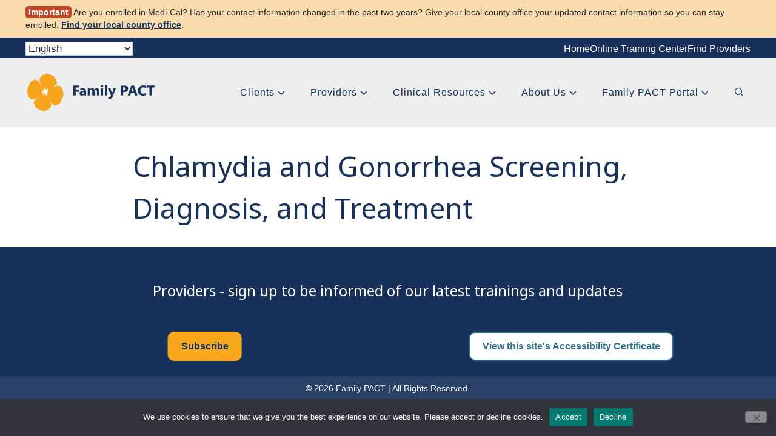

--- FILE ---
content_type: text/html; charset=UTF-8
request_url: https://familypact.org/resources/chlamydia-and-gonorrhea-screening-and-treatment/
body_size: 13276
content:
<!doctype html>
<html lang="en-US">
<head>
<meta charset="UTF-8">
<meta name="viewport" content="width=device-width, initial-scale=1">
<link rel="profile" href="https://gmpg.org/xfn/11">
<!-- Google Tag Manager -->
<script>(function(w,d,s,l,i){w[l]=w[l]||[];w[l].push({'gtm.start':
new Date().getTime(),event:'gtm.js'});var f=d.getElementsByTagName(s)[0],
j=d.createElement(s),dl=l!='dataLayer'?'&l='+l:'';j.async=true;j.src=
'https://www.googletagmanager.com/gtm.js?id='+i+dl;f.parentNode.insertBefore(j,f);
})(window,document,'script','dataLayer','GTM-5MGKJJH');</script>
<!-- End Google Tag Manager -->
<meta name='robots' content='index, follow, max-image-preview:large, max-snippet:-1, max-video-preview:-1' />
<!-- This site is optimized with the Yoast SEO plugin v26.6 - https://yoast.com/wordpress/plugins/seo/ -->
<title>Chlamydia and Gonorrhea Screening, Diagnosis, and Treatment | California Family PACT</title>
<link rel="canonical" href="https://familypact.org/resources/chlamydia-and-gonorrhea-screening-and-treatment/" />
<meta property="og:locale" content="en_US" />
<meta property="og:type" content="article" />
<meta property="og:title" content="Chlamydia and Gonorrhea Screening, Diagnosis, and Treatment | California Family PACT" />
<meta property="og:url" content="https://familypact.org/resources/chlamydia-and-gonorrhea-screening-and-treatment/" />
<meta property="og:site_name" content="California Family PACT" />
<meta property="article:modified_time" content="2024-06-13T23:18:15+00:00" />
<meta name="twitter:card" content="summary_large_image" />
<script type="application/ld+json" class="yoast-schema-graph">{"@context":"https://schema.org","@graph":[{"@type":"WebPage","@id":"https://familypact.org/resources/chlamydia-and-gonorrhea-screening-and-treatment/","url":"https://familypact.org/resources/chlamydia-and-gonorrhea-screening-and-treatment/","name":"Chlamydia and Gonorrhea Screening, Diagnosis, and Treatment | California Family PACT","isPartOf":{"@id":"https://familypact.org/#website"},"datePublished":"2022-04-27T03:37:53+00:00","dateModified":"2024-06-13T23:18:15+00:00","breadcrumb":{"@id":"https://familypact.org/resources/chlamydia-and-gonorrhea-screening-and-treatment/#breadcrumb"},"inLanguage":"en-US","potentialAction":[{"@type":"ReadAction","target":["https://familypact.org/resources/chlamydia-and-gonorrhea-screening-and-treatment/"]}]},{"@type":"BreadcrumbList","@id":"https://familypact.org/resources/chlamydia-and-gonorrhea-screening-and-treatment/#breadcrumb","itemListElement":[{"@type":"ListItem","position":1,"name":"Home","item":"https://familypact.org/"},{"@type":"ListItem","position":2,"name":"Chlamydia and Gonorrhea Screening, Diagnosis, and Treatment"}]},{"@type":"WebSite","@id":"https://familypact.org/#website","url":"https://familypact.org/","name":"California Family PACT","description":"Planning Access Care Treatment","publisher":{"@id":"https://familypact.org/#organization"},"potentialAction":[{"@type":"SearchAction","target":{"@type":"EntryPoint","urlTemplate":"https://familypact.org/?s={search_term_string}"},"query-input":{"@type":"PropertyValueSpecification","valueRequired":true,"valueName":"search_term_string"}}],"inLanguage":"en-US"},{"@type":"Organization","@id":"https://familypact.org/#organization","name":"California Family PACT","url":"https://familypact.org/","logo":{"@type":"ImageObject","inLanguage":"en-US","@id":"https://familypact.org/#/schema/logo/image/","url":"https://familypact.org/wp-content/uploads/2019/02/DHCS_FAMILY-PACT-LOGO.jpg","contentUrl":"https://familypact.org/wp-content/uploads/2019/02/DHCS_FAMILY-PACT-LOGO.jpg","width":390,"height":229,"caption":"California Family PACT"},"image":{"@id":"https://familypact.org/#/schema/logo/image/"}}]}</script>
<!-- / Yoast SEO plugin. -->
<link rel='dns-prefetch' href='//familypact.org' />
<link rel="alternate" type="application/rss+xml" title="California Family PACT &raquo; Feed" href="https://familypact.org/feed/" />
<link rel="alternate" type="application/rss+xml" title="California Family PACT &raquo; Comments Feed" href="https://familypact.org/comments/feed/" />
<link rel="alternate" title="oEmbed (JSON)" type="application/json+oembed" href="https://familypact.org/wp-json/oembed/1.0/embed?url=https%3A%2F%2Ffamilypact.org%2Fresources%2Fchlamydia-and-gonorrhea-screening-and-treatment%2F" />
<link rel="alternate" title="oEmbed (XML)" type="text/xml+oembed" href="https://familypact.org/wp-json/oembed/1.0/embed?url=https%3A%2F%2Ffamilypact.org%2Fresources%2Fchlamydia-and-gonorrhea-screening-and-treatment%2F&#038;format=xml" />
<style id='wp-img-auto-sizes-contain-inline-css' type='text/css'>
img:is([sizes=auto i],[sizes^="auto," i]){contain-intrinsic-size:3000px 1500px}
/*# sourceURL=wp-img-auto-sizes-contain-inline-css */
</style>
<style id='wp-emoji-styles-inline-css' type='text/css'>
img.wp-smiley, img.emoji {
display: inline !important;
border: none !important;
box-shadow: none !important;
height: 1em !important;
width: 1em !important;
margin: 0 0.07em !important;
vertical-align: -0.1em !important;
background: none !important;
padding: 0 !important;
}
/*# sourceURL=wp-emoji-styles-inline-css */
</style>
<style id='wp-block-library-inline-css' type='text/css'>
:root{--wp-block-synced-color:#7a00df;--wp-block-synced-color--rgb:122,0,223;--wp-bound-block-color:var(--wp-block-synced-color);--wp-editor-canvas-background:#ddd;--wp-admin-theme-color:#007cba;--wp-admin-theme-color--rgb:0,124,186;--wp-admin-theme-color-darker-10:#006ba1;--wp-admin-theme-color-darker-10--rgb:0,107,160.5;--wp-admin-theme-color-darker-20:#005a87;--wp-admin-theme-color-darker-20--rgb:0,90,135;--wp-admin-border-width-focus:2px}@media (min-resolution:192dpi){:root{--wp-admin-border-width-focus:1.5px}}.wp-element-button{cursor:pointer}:root .has-very-light-gray-background-color{background-color:#eee}:root .has-very-dark-gray-background-color{background-color:#313131}:root .has-very-light-gray-color{color:#eee}:root .has-very-dark-gray-color{color:#313131}:root .has-vivid-green-cyan-to-vivid-cyan-blue-gradient-background{background:linear-gradient(135deg,#00d084,#0693e3)}:root .has-purple-crush-gradient-background{background:linear-gradient(135deg,#34e2e4,#4721fb 50%,#ab1dfe)}:root .has-hazy-dawn-gradient-background{background:linear-gradient(135deg,#faaca8,#dad0ec)}:root .has-subdued-olive-gradient-background{background:linear-gradient(135deg,#fafae1,#67a671)}:root .has-atomic-cream-gradient-background{background:linear-gradient(135deg,#fdd79a,#004a59)}:root .has-nightshade-gradient-background{background:linear-gradient(135deg,#330968,#31cdcf)}:root .has-midnight-gradient-background{background:linear-gradient(135deg,#020381,#2874fc)}:root{--wp--preset--font-size--normal:16px;--wp--preset--font-size--huge:42px}.has-regular-font-size{font-size:1em}.has-larger-font-size{font-size:2.625em}.has-normal-font-size{font-size:var(--wp--preset--font-size--normal)}.has-huge-font-size{font-size:var(--wp--preset--font-size--huge)}.has-text-align-center{text-align:center}.has-text-align-left{text-align:left}.has-text-align-right{text-align:right}.has-fit-text{white-space:nowrap!important}#end-resizable-editor-section{display:none}.aligncenter{clear:both}.items-justified-left{justify-content:flex-start}.items-justified-center{justify-content:center}.items-justified-right{justify-content:flex-end}.items-justified-space-between{justify-content:space-between}.screen-reader-text{border:0;clip-path:inset(50%);height:1px;margin:-1px;overflow:hidden;padding:0;position:absolute;width:1px;word-wrap:normal!important}.screen-reader-text:focus{background-color:#ddd;clip-path:none;color:#444;display:block;font-size:1em;height:auto;left:5px;line-height:normal;padding:15px 23px 14px;text-decoration:none;top:5px;width:auto;z-index:100000}html :where(.has-border-color){border-style:solid}html :where([style*=border-top-color]){border-top-style:solid}html :where([style*=border-right-color]){border-right-style:solid}html :where([style*=border-bottom-color]){border-bottom-style:solid}html :where([style*=border-left-color]){border-left-style:solid}html :where([style*=border-width]){border-style:solid}html :where([style*=border-top-width]){border-top-style:solid}html :where([style*=border-right-width]){border-right-style:solid}html :where([style*=border-bottom-width]){border-bottom-style:solid}html :where([style*=border-left-width]){border-left-style:solid}html :where(img[class*=wp-image-]){height:auto;max-width:100%}:where(figure){margin:0 0 1em}html :where(.is-position-sticky){--wp-admin--admin-bar--position-offset:var(--wp-admin--admin-bar--height,0px)}@media screen and (max-width:600px){html :where(.is-position-sticky){--wp-admin--admin-bar--position-offset:0px}}
/*# sourceURL=wp-block-library-inline-css */
</style><style id='global-styles-inline-css' type='text/css'>
:root{--wp--preset--aspect-ratio--square: 1;--wp--preset--aspect-ratio--4-3: 4/3;--wp--preset--aspect-ratio--3-4: 3/4;--wp--preset--aspect-ratio--3-2: 3/2;--wp--preset--aspect-ratio--2-3: 2/3;--wp--preset--aspect-ratio--16-9: 16/9;--wp--preset--aspect-ratio--9-16: 9/16;--wp--preset--color--black: #000000;--wp--preset--color--cyan-bluish-gray: #abb8c3;--wp--preset--color--white: #ffffff;--wp--preset--color--pale-pink: #f78da7;--wp--preset--color--vivid-red: #cf2e2e;--wp--preset--color--luminous-vivid-orange: #ff6900;--wp--preset--color--luminous-vivid-amber: #fcb900;--wp--preset--color--light-green-cyan: #7bdcb5;--wp--preset--color--vivid-green-cyan: #00d084;--wp--preset--color--pale-cyan-blue: #8ed1fc;--wp--preset--color--vivid-cyan-blue: #0693e3;--wp--preset--color--vivid-purple: #9b51e0;--wp--preset--color--purple: #17315a;--wp--preset--color--magenta: #2d6e8d;--wp--preset--color--orange: #e47225;--wp--preset--color--yellow: #f9a71c;--wp--preset--color--grey-light: #ECEEF0;--wp--preset--color--transparent: transparent;--wp--preset--gradient--vivid-cyan-blue-to-vivid-purple: linear-gradient(135deg,rgb(6,147,227) 0%,rgb(155,81,224) 100%);--wp--preset--gradient--light-green-cyan-to-vivid-green-cyan: linear-gradient(135deg,rgb(122,220,180) 0%,rgb(0,208,130) 100%);--wp--preset--gradient--luminous-vivid-amber-to-luminous-vivid-orange: linear-gradient(135deg,rgb(252,185,0) 0%,rgb(255,105,0) 100%);--wp--preset--gradient--luminous-vivid-orange-to-vivid-red: linear-gradient(135deg,rgb(255,105,0) 0%,rgb(207,46,46) 100%);--wp--preset--gradient--very-light-gray-to-cyan-bluish-gray: linear-gradient(135deg,rgb(238,238,238) 0%,rgb(169,184,195) 100%);--wp--preset--gradient--cool-to-warm-spectrum: linear-gradient(135deg,rgb(74,234,220) 0%,rgb(151,120,209) 20%,rgb(207,42,186) 40%,rgb(238,44,130) 60%,rgb(251,105,98) 80%,rgb(254,248,76) 100%);--wp--preset--gradient--blush-light-purple: linear-gradient(135deg,rgb(255,206,236) 0%,rgb(152,150,240) 100%);--wp--preset--gradient--blush-bordeaux: linear-gradient(135deg,rgb(254,205,165) 0%,rgb(254,45,45) 50%,rgb(107,0,62) 100%);--wp--preset--gradient--luminous-dusk: linear-gradient(135deg,rgb(255,203,112) 0%,rgb(199,81,192) 50%,rgb(65,88,208) 100%);--wp--preset--gradient--pale-ocean: linear-gradient(135deg,rgb(255,245,203) 0%,rgb(182,227,212) 50%,rgb(51,167,181) 100%);--wp--preset--gradient--electric-grass: linear-gradient(135deg,rgb(202,248,128) 0%,rgb(113,206,126) 100%);--wp--preset--gradient--midnight: linear-gradient(135deg,rgb(2,3,129) 0%,rgb(40,116,252) 100%);--wp--preset--gradient--d-transparent-primary: linear-gradient(to bottom right,transparent 49.9%,#3a0066 50%);--wp--preset--gradient--d-primary-transparent: linear-gradient(to bottom right, #3a0066 49.9%, transparent 50%);--wp--preset--gradient--d-white-primary: linear-gradient(to bottom right,#fff 49.9%,#3a0066 50%);--wp--preset--gradient--d-primary-white: linear-gradient(to bottom right,#3a0066 49.9%,#fff 50%);--wp--preset--gradient--h-primary-white: linear-gradient(#3a0066 49.9%,#fff 50%);--wp--preset--gradient--h-white-primary: linear-gradient(#fff 49.9%,#3a0066 50%);--wp--preset--gradient--v-primary-white: linear-gradient(to right, #3a0066 49.9%,#fff 50%);--wp--preset--gradient--v-white-primary: linear-gradient(to right, #fff 49.9%,#3a0066 50%);--wp--preset--font-size--small: 16px;--wp--preset--font-size--medium: 18px;--wp--preset--font-size--large: 24px;--wp--preset--font-size--x-large: 42px;--wp--preset--font-size--extra-small: 14px;--wp--preset--font-size--extra-large: 40px;--wp--preset--font-family--system: 'Montserrat',"Helvetica Neue",sans-serif;--wp--preset--font-family--monospace: Monaco, Consolas, 'Andale Mono', 'DejaVu Sans Mono', monospace;--wp--preset--spacing--20: 0.44rem;--wp--preset--spacing--30: 0.67rem;--wp--preset--spacing--40: 1rem;--wp--preset--spacing--50: 1.5rem;--wp--preset--spacing--60: 2.25rem;--wp--preset--spacing--70: 3.38rem;--wp--preset--spacing--80: 5.06rem;--wp--preset--shadow--natural: 6px 6px 9px rgba(0, 0, 0, 0.2);--wp--preset--shadow--deep: 12px 12px 50px rgba(0, 0, 0, 0.4);--wp--preset--shadow--sharp: 6px 6px 0px rgba(0, 0, 0, 0.2);--wp--preset--shadow--outlined: 6px 6px 0px -3px rgb(255, 255, 255), 6px 6px rgb(0, 0, 0);--wp--preset--shadow--crisp: 6px 6px 0px rgb(0, 0, 0);--wp--custom--h-spacing: 2.375rem;--wp--custom--v-spacing: 1.25rem;--wp--custom--text-shadow: 0 2px 8px rgba(0, 0, 0, 0.9);--wp--custom--button-shadow: 0 8px 8px 0 rgba(0, 0, 0, 0.2);--wp--custom--small-button-shadow: 0 1px 1px 0 rgba(0, 0, 0, 0.2);--wp--custom--button-highlight: 0 0 0 #fff;--wp--custom--button-border-color: rgba(0, 0, 0, 0.05);--wp--custom--button-border-radius: 4px;--wp--custom--button-padding: .3rem 1rem;}:root { --wp--style--global--content-size: 700px;--wp--style--global--wide-size: 1100px; }:where(body) { margin: 0; }.wp-site-blocks > .alignleft { float: left; margin-right: 2em; }.wp-site-blocks > .alignright { float: right; margin-left: 2em; }.wp-site-blocks > .aligncenter { justify-content: center; margin-left: auto; margin-right: auto; }:where(.wp-site-blocks) > * { margin-block-start: var(--wp--custom--v-spacing); margin-block-end: 0; }:where(.wp-site-blocks) > :first-child { margin-block-start: 0; }:where(.wp-site-blocks) > :last-child { margin-block-end: 0; }:root { --wp--style--block-gap: var(--wp--custom--v-spacing); }:root :where(.is-layout-flow) > :first-child{margin-block-start: 0;}:root :where(.is-layout-flow) > :last-child{margin-block-end: 0;}:root :where(.is-layout-flow) > *{margin-block-start: var(--wp--custom--v-spacing);margin-block-end: 0;}:root :where(.is-layout-constrained) > :first-child{margin-block-start: 0;}:root :where(.is-layout-constrained) > :last-child{margin-block-end: 0;}:root :where(.is-layout-constrained) > *{margin-block-start: var(--wp--custom--v-spacing);margin-block-end: 0;}:root :where(.is-layout-flex){gap: var(--wp--custom--v-spacing);}:root :where(.is-layout-grid){gap: var(--wp--custom--v-spacing);}.is-layout-flow > .alignleft{float: left;margin-inline-start: 0;margin-inline-end: 2em;}.is-layout-flow > .alignright{float: right;margin-inline-start: 2em;margin-inline-end: 0;}.is-layout-flow > .aligncenter{margin-left: auto !important;margin-right: auto !important;}.is-layout-constrained > .alignleft{float: left;margin-inline-start: 0;margin-inline-end: 2em;}.is-layout-constrained > .alignright{float: right;margin-inline-start: 2em;margin-inline-end: 0;}.is-layout-constrained > .aligncenter{margin-left: auto !important;margin-right: auto !important;}.is-layout-constrained > :where(:not(.alignleft):not(.alignright):not(.alignfull)){max-width: var(--wp--style--global--content-size);margin-left: auto !important;margin-right: auto !important;}.is-layout-constrained > .alignwide{max-width: var(--wp--style--global--wide-size);}body .is-layout-flex{display: flex;}.is-layout-flex{flex-wrap: wrap;align-items: center;}.is-layout-flex > :is(*, div){margin: 0;}body .is-layout-grid{display: grid;}.is-layout-grid > :is(*, div){margin: 0;}body{background-color: var(--wp--preset--color--background);color: var(--wp--preset--color--foreground);font-family: var(--wp--preset--font-family--system);font-size: var(--wp--preset--font-size--medium);line-height: 1.75;padding-top: 0px;padding-right: 0px;padding-bottom: 0px;padding-left: 0px;}a:where(:not(.wp-element-button)){color: var(--wp--preset--color--foreground);text-decoration: underline;}:root :where(.wp-element-button, .wp-block-button__link){background-color: #32373c;border-width: 0;color: #fff;font-family: inherit;font-size: inherit;font-style: inherit;font-weight: inherit;letter-spacing: inherit;line-height: inherit;padding-top: calc(0.667em + 2px);padding-right: calc(1.333em + 2px);padding-bottom: calc(0.667em + 2px);padding-left: calc(1.333em + 2px);text-decoration: none;text-transform: inherit;}.has-black-color{color: var(--wp--preset--color--black) !important;}.has-cyan-bluish-gray-color{color: var(--wp--preset--color--cyan-bluish-gray) !important;}.has-white-color{color: var(--wp--preset--color--white) !important;}.has-pale-pink-color{color: var(--wp--preset--color--pale-pink) !important;}.has-vivid-red-color{color: var(--wp--preset--color--vivid-red) !important;}.has-luminous-vivid-orange-color{color: var(--wp--preset--color--luminous-vivid-orange) !important;}.has-luminous-vivid-amber-color{color: var(--wp--preset--color--luminous-vivid-amber) !important;}.has-light-green-cyan-color{color: var(--wp--preset--color--light-green-cyan) !important;}.has-vivid-green-cyan-color{color: var(--wp--preset--color--vivid-green-cyan) !important;}.has-pale-cyan-blue-color{color: var(--wp--preset--color--pale-cyan-blue) !important;}.has-vivid-cyan-blue-color{color: var(--wp--preset--color--vivid-cyan-blue) !important;}.has-vivid-purple-color{color: var(--wp--preset--color--vivid-purple) !important;}.has-purple-color{color: var(--wp--preset--color--purple) !important;}.has-magenta-color{color: var(--wp--preset--color--magenta) !important;}.has-orange-color{color: var(--wp--preset--color--orange) !important;}.has-yellow-color{color: var(--wp--preset--color--yellow) !important;}.has-grey-light-color{color: var(--wp--preset--color--grey-light) !important;}.has-transparent-color{color: var(--wp--preset--color--transparent) !important;}.has-black-background-color{background-color: var(--wp--preset--color--black) !important;}.has-cyan-bluish-gray-background-color{background-color: var(--wp--preset--color--cyan-bluish-gray) !important;}.has-white-background-color{background-color: var(--wp--preset--color--white) !important;}.has-pale-pink-background-color{background-color: var(--wp--preset--color--pale-pink) !important;}.has-vivid-red-background-color{background-color: var(--wp--preset--color--vivid-red) !important;}.has-luminous-vivid-orange-background-color{background-color: var(--wp--preset--color--luminous-vivid-orange) !important;}.has-luminous-vivid-amber-background-color{background-color: var(--wp--preset--color--luminous-vivid-amber) !important;}.has-light-green-cyan-background-color{background-color: var(--wp--preset--color--light-green-cyan) !important;}.has-vivid-green-cyan-background-color{background-color: var(--wp--preset--color--vivid-green-cyan) !important;}.has-pale-cyan-blue-background-color{background-color: var(--wp--preset--color--pale-cyan-blue) !important;}.has-vivid-cyan-blue-background-color{background-color: var(--wp--preset--color--vivid-cyan-blue) !important;}.has-vivid-purple-background-color{background-color: var(--wp--preset--color--vivid-purple) !important;}.has-purple-background-color{background-color: var(--wp--preset--color--purple) !important;}.has-magenta-background-color{background-color: var(--wp--preset--color--magenta) !important;}.has-orange-background-color{background-color: var(--wp--preset--color--orange) !important;}.has-yellow-background-color{background-color: var(--wp--preset--color--yellow) !important;}.has-grey-light-background-color{background-color: var(--wp--preset--color--grey-light) !important;}.has-transparent-background-color{background-color: var(--wp--preset--color--transparent) !important;}.has-black-border-color{border-color: var(--wp--preset--color--black) !important;}.has-cyan-bluish-gray-border-color{border-color: var(--wp--preset--color--cyan-bluish-gray) !important;}.has-white-border-color{border-color: var(--wp--preset--color--white) !important;}.has-pale-pink-border-color{border-color: var(--wp--preset--color--pale-pink) !important;}.has-vivid-red-border-color{border-color: var(--wp--preset--color--vivid-red) !important;}.has-luminous-vivid-orange-border-color{border-color: var(--wp--preset--color--luminous-vivid-orange) !important;}.has-luminous-vivid-amber-border-color{border-color: var(--wp--preset--color--luminous-vivid-amber) !important;}.has-light-green-cyan-border-color{border-color: var(--wp--preset--color--light-green-cyan) !important;}.has-vivid-green-cyan-border-color{border-color: var(--wp--preset--color--vivid-green-cyan) !important;}.has-pale-cyan-blue-border-color{border-color: var(--wp--preset--color--pale-cyan-blue) !important;}.has-vivid-cyan-blue-border-color{border-color: var(--wp--preset--color--vivid-cyan-blue) !important;}.has-vivid-purple-border-color{border-color: var(--wp--preset--color--vivid-purple) !important;}.has-purple-border-color{border-color: var(--wp--preset--color--purple) !important;}.has-magenta-border-color{border-color: var(--wp--preset--color--magenta) !important;}.has-orange-border-color{border-color: var(--wp--preset--color--orange) !important;}.has-yellow-border-color{border-color: var(--wp--preset--color--yellow) !important;}.has-grey-light-border-color{border-color: var(--wp--preset--color--grey-light) !important;}.has-transparent-border-color{border-color: var(--wp--preset--color--transparent) !important;}.has-vivid-cyan-blue-to-vivid-purple-gradient-background{background: var(--wp--preset--gradient--vivid-cyan-blue-to-vivid-purple) !important;}.has-light-green-cyan-to-vivid-green-cyan-gradient-background{background: var(--wp--preset--gradient--light-green-cyan-to-vivid-green-cyan) !important;}.has-luminous-vivid-amber-to-luminous-vivid-orange-gradient-background{background: var(--wp--preset--gradient--luminous-vivid-amber-to-luminous-vivid-orange) !important;}.has-luminous-vivid-orange-to-vivid-red-gradient-background{background: var(--wp--preset--gradient--luminous-vivid-orange-to-vivid-red) !important;}.has-very-light-gray-to-cyan-bluish-gray-gradient-background{background: var(--wp--preset--gradient--very-light-gray-to-cyan-bluish-gray) !important;}.has-cool-to-warm-spectrum-gradient-background{background: var(--wp--preset--gradient--cool-to-warm-spectrum) !important;}.has-blush-light-purple-gradient-background{background: var(--wp--preset--gradient--blush-light-purple) !important;}.has-blush-bordeaux-gradient-background{background: var(--wp--preset--gradient--blush-bordeaux) !important;}.has-luminous-dusk-gradient-background{background: var(--wp--preset--gradient--luminous-dusk) !important;}.has-pale-ocean-gradient-background{background: var(--wp--preset--gradient--pale-ocean) !important;}.has-electric-grass-gradient-background{background: var(--wp--preset--gradient--electric-grass) !important;}.has-midnight-gradient-background{background: var(--wp--preset--gradient--midnight) !important;}.has-d-transparent-primary-gradient-background{background: var(--wp--preset--gradient--d-transparent-primary) !important;}.has-d-primary-transparent-gradient-background{background: var(--wp--preset--gradient--d-primary-transparent) !important;}.has-d-white-primary-gradient-background{background: var(--wp--preset--gradient--d-white-primary) !important;}.has-d-primary-white-gradient-background{background: var(--wp--preset--gradient--d-primary-white) !important;}.has-h-primary-white-gradient-background{background: var(--wp--preset--gradient--h-primary-white) !important;}.has-h-white-primary-gradient-background{background: var(--wp--preset--gradient--h-white-primary) !important;}.has-v-primary-white-gradient-background{background: var(--wp--preset--gradient--v-primary-white) !important;}.has-v-white-primary-gradient-background{background: var(--wp--preset--gradient--v-white-primary) !important;}.has-small-font-size{font-size: var(--wp--preset--font-size--small) !important;}.has-medium-font-size{font-size: var(--wp--preset--font-size--medium) !important;}.has-large-font-size{font-size: var(--wp--preset--font-size--large) !important;}.has-x-large-font-size{font-size: var(--wp--preset--font-size--x-large) !important;}.has-extra-small-font-size{font-size: var(--wp--preset--font-size--extra-small) !important;}.has-extra-large-font-size{font-size: var(--wp--preset--font-size--extra-large) !important;}.has-system-font-family{font-family: var(--wp--preset--font-family--system) !important;}.has-monospace-font-family{font-family: var(--wp--preset--font-family--monospace) !important;}
/*# sourceURL=global-styles-inline-css */
</style>
<link rel='stylesheet' id='cookie-notice-front-css' href='https://familypact.org/wp-content/plugins/cookie-notice/css/front.min.css?ver=2.5.11' type='text/css' media='all' />
<link rel='stylesheet' id='kanopi-pack-theme-css' href='https://familypact.org/wp-content/themes/custom/fpact/assets/dist/css/theme.ae0da5195788208352de.css?ver=1.0.0' type='text/css' media='all' />
<link rel='stylesheet' id='wp-basebuild-css' href='https://familypact.org/wp-content/themes/custom/fpact/style.css?ver=1.0.0' type='text/css' media='all' />
<script type="text/javascript" id="cookie-notice-front-js-before">
/* <![CDATA[ */
var cnArgs = {"ajaxUrl":"https:\/\/familypact.org\/wp-admin\/admin-ajax.php","nonce":"030d8f1b3e","hideEffect":"fade","position":"bottom","onScroll":false,"onScrollOffset":100,"onClick":false,"cookieName":"cookie_notice_accepted","cookieTime":2592000,"cookieTimeRejected":2592000,"globalCookie":false,"redirection":true,"cache":false,"revokeCookies":false,"revokeCookiesOpt":"automatic"};
//# sourceURL=cookie-notice-front-js-before
/* ]]> */
</script>
<script type="text/javascript" src="https://familypact.org/wp-content/plugins/cookie-notice/js/front.min.js?ver=2.5.11" id="cookie-notice-front-js"></script>
<script type="text/javascript" id="wpgmza_data-js-extra">
/* <![CDATA[ */
var wpgmza_google_api_status = {"message":"Enqueued","code":"ENQUEUED"};
//# sourceURL=wpgmza_data-js-extra
/* ]]> */
</script>
<script type="text/javascript" src="https://familypact.org/wp-content/plugins/wp-google-maps/wpgmza_data.js?ver=6.9" id="wpgmza_data-js"></script>
<script type="text/javascript" src="https://familypact.org/wp-includes/js/jquery/jquery.min.js" id="jquery-core-js"></script>
<script type="text/javascript" src="https://familypact.org/wp-includes/js/jquery/jquery-migrate.min.js" id="jquery-migrate-js"></script>
<link rel="https://api.w.org/" href="https://familypact.org/wp-json/" /><link rel="alternate" title="JSON" type="application/json" href="https://familypact.org/wp-json/wp/v2/resources/14584" /><link rel="EditURI" type="application/rsd+xml" title="RSD" href="https://familypact.org/xmlrpc.php?rsd" />
<link rel='shortlink' href='https://familypact.org/?p=14584' />
<link rel="icon" href="https://familypact.org/wp-content/uploads/2023/08/favicon-150x150.png" sizes="32x32" />
<link rel="icon" href="https://familypact.org/wp-content/uploads/2023/08/favicon.png" sizes="192x192" />
<link rel="apple-touch-icon" href="https://familypact.org/wp-content/uploads/2023/08/favicon.png" />
<meta name="msapplication-TileImage" content="https://familypact.org/wp-content/uploads/2023/08/favicon.png" />
<style type="text/css" id="wp-custom-css">
.rl-post-info a,
.block--accordions.block--dark a{
min-height: 24px;
display: inline-block;
min-width: 24px;
}
.rl-post-info__links div + div {
margin-top: 12px;
}
#cookie-notice .cn-button:not(.cn-button-custom):focus {
outline: 1px dotted #fff;
}		</style>
</head>
<body class="wp-singular resources-template-default single single-resources postid-14584 wp-custom-logo wp-theme-customfpact cookies-not-set">
<!-- Google Tag Manager (noscript) -->
<noscript><iframe src="https://www.googletagmanager.com/ns.html?id=GTM-5MGKJJH"
height="0" width="0" style="display:none;visibility:hidden"></iframe></noscript>
<!-- End Google Tag Manager (noscript) -->
<div id="page" class="site">
<header id="main-header" class="site-header">
<a class="skip-link screen-reader-text" href="#content">Skip to content</a>
<div class="alert-banner">
<div class="container">
<div class="status__content">
<span class="status__title">Important</span>
<p>Are you enrolled in Medi-Cal? Has your contact information changed in the past two years? Give your local county office your updated contact information so you can stay enrolled. <a href="https://www.dhcs.ca.gov/services/medi-cal/Pages/CountyOffices.aspx" target="_blank" rel="noopener">Find your local county office</a>.</p>
</div>
</div>	
</div>
<div class="top-header" aria-label="Utility Bar">
<div class="container">
<div class="gtranslate" aria-label="GTranslate Dropdown">
<div class="gtranslate_wrapper" id="gt-wrapper-20339384"></div>					</div>
<div class="secondary-menu" aria-label="Find Providers">
<nav class="nav nav--provider-search" aria-label="Provider Search">
<div class="menu-provider-search-container"><ul id="menu-provider-search" class="menu"><li id="menu-item-21059" class="menu-item menu-item-type-post_type menu-item-object-page menu-item-home menu-item-21059"><a href="https://familypact.org/">Home</a></li>
<li id="menu-item-21058" class="menu-item menu-item-type-custom menu-item-object-custom menu-item-21058"><a href="https://www.ofpregistration.org/index.html">Online Training Center</a></li>
<li id="menu-item-19635" class="menu-item menu-item-type-post_type menu-item-object-page menu-item-19635"><a href="https://familypact.org/provider-search/">Find Providers</a></li>
</ul></div>							</nav>
</div>
</div>
</div>
<div class="container">
<div class="site-header__main">
<div class="site-header__logo">
<a href="https://familypact.org/" class="custom-logo-link" rel="home"><img width="1" height="1" src="https://familypact.org/wp-content/uploads/2023/08/Family-PACT-01.svg" class="custom-logo" alt="Family Pact" decoding="async" /></a>					</div>
<nav id="site-navigation" class="main-navigation">
<form class="header-search" action="https://familypact.org">
<input type="text" name="s" placeholder="Search..." />
<button type="submit">submit</button>
<a href="#" class="header-search__close js-search-close">
<span class="screen-reader-text">Close Search</span>
<span class="icon-close"></span>
</a>
</form>
<div class="main-navigation__menu">
<button class="menu-toggle" aria-controls="primary-menu" aria-expanded="false" aria-label="Toggle Menu" tabindex="0">Select Page</button>
<div class="menu-top-menu-container"><ul id="primary-menu" class="menu"><li id="menu-item-10598" class="menu-item menu-item-type-custom menu-item-object-custom menu-item-has-children menu-item-10598"><a href="#">Clients</a>
<ul class="sub-menu">
<li id="menu-item-10595" class="menu-item menu-item-type-post_type menu-item-object-page menu-item-10595"><a href="https://familypact.org/birth-control-methods/">Birth Control Methods</a></li>
<li id="menu-item-24070" class="menu-item menu-item-type-custom menu-item-object-custom menu-item-24070"><a href="https://familypact.org/wp-content/uploads/2025/08/Get-to-Know-Family-PACT_ENG_SPA_508.pdf">Get To Know Family PACT</a></li>
<li id="menu-item-10594" class="menu-item menu-item-type-post_type menu-item-object-page menu-item-10594"><a href="https://familypact.org/am-i-eligible/">Am I Eligible?</a></li>
<li id="menu-item-10596" class="menu-item menu-item-type-post_type menu-item-object-page menu-item-10596"><a href="https://familypact.org/how-to-become-a-family-pact-client/">How to Become a Family PACT Client</a></li>
<li id="menu-item-10597" class="menu-item menu-item-type-post_type menu-item-object-page menu-item-10597"><a href="https://familypact.org/services-covered/">Services Covered</a></li>
<li id="menu-item-255" class="menu-item menu-item-type-post_type menu-item-object-page menu-item-255"><a href="https://familypact.org/client-videos/">Client Videos</a></li>
</ul>
</li>
<li id="menu-item-11711" class="menu-item menu-item-type-custom menu-item-object-custom menu-item-has-children menu-item-11711"><a href="#">Providers</a>
<ul class="sub-menu">
<li id="menu-item-10715" class="menu-item menu-item-type-post_type menu-item-object-page menu-item-10715"><a href="https://familypact.org/providers/eligibility/">Eligibility</a></li>
<li id="menu-item-80" class="menu-item menu-item-type-post_type menu-item-object-page menu-item-80"><a href="https://familypact.org/providers/enrollment/">Enrollment</a></li>
<li id="menu-item-224" class="menu-item menu-item-type-post_type menu-item-object-page menu-item-224"><a href="https://familypact.org/providers/upcoming-events/">Upcoming Events</a></li>
<li id="menu-item-25996" class="menu-item menu-item-type-post_type menu-item-object-page menu-item-25996"><a href="https://familypact.org/quick-reference-guides/">Quick Reference Guides</a></li>
<li id="menu-item-78" class="menu-item menu-item-type-post_type menu-item-object-page menu-item-78"><a href="https://familypact.org/providers/faq/">FAQs</a></li>
<li id="menu-item-11734" class="menu-item menu-item-type-post_type menu-item-object-page menu-item-11734"><a href="https://familypact.org/providers/forms/">Forms</a></li>
</ul>
</li>
<li id="menu-item-10635" class="menu-item menu-item-type-custom menu-item-object-custom menu-item-has-children menu-item-10635"><a href="https://familypact.org/clinical-resources/">Clinical Resources</a>
<ul class="sub-menu">
<li id="menu-item-14588" class="menu-item menu-item-type-custom menu-item-object-custom menu-item-14588"><a href="https://familypact.org/clinical-resources/?_resource_types=00-ppbi">PPBI</a></li>
<li id="menu-item-17278" class="menu-item menu-item-type-custom menu-item-object-custom menu-item-17278"><a href="https://familypact.org/clinical-resources/?_resource_types=forms">Forms</a></li>
<li id="menu-item-14635" class="menu-item menu-item-type-custom menu-item-object-custom menu-item-14635"><a href="https://familypact.org/clinical-resources/?_resource_types=program-annual-reports">Program Annual Reports</a></li>
<li id="menu-item-14589" class="menu-item menu-item-type-custom menu-item-object-custom menu-item-14589"><a href="https://familypact.org/clinical-resources/?_resource_types=01-clinical-practice-alerts">Clinical Practice Alerts</a></li>
<li id="menu-item-14590" class="menu-item menu-item-type-custom menu-item-object-custom menu-item-has-children menu-item-14590"><a href="https://familypact.org/clinical-resources/?_resource_types=02-clinical-webinars">Clinical Webinars</a>
<ul class="sub-menu">
<li id="menu-item-24030" class="menu-item menu-item-type-post_type menu-item-object-page menu-item-24030"><a href="https://familypact.org/webinar-archive/">Webinar Archive</a></li>
</ul>
</li>
<li id="menu-item-14591" class="menu-item menu-item-type-custom menu-item-object-custom menu-item-has-children menu-item-14591"><a href="https://familypact.org/clinical-resources/?_resource_types=03-client-education-materials">Client Education Materials</a>
<ul class="sub-menu">
<li id="menu-item-24117" class="menu-item menu-item-type-post_type menu-item-object-page menu-item-24117"><a href="https://familypact.org/order-client-education-materials/">Order Client Education Materials</a></li>
</ul>
</li>
<li id="menu-item-14972" class="menu-item menu-item-type-custom menu-item-object-custom menu-item-14972"><a href="https://familypact.org/clinical-resources/?_resource_types=04-policy-and-updates">Policy and Updates</a></li>
<li id="menu-item-22414" class="menu-item menu-item-type-custom menu-item-object-custom menu-item-22414"><a href="https://familypact.org/clinical-resources/?_resource_types=family-pact-newsletter">Family PACT Quarterly Newsletters</a></li>
<li id="menu-item-19998" class="menu-item menu-item-type-post_type menu-item-object-page menu-item-19998"><a href="https://familypact.org/provider-dashboard/">Selected Family PACT Metrics Dashboard</a></li>
<li id="menu-item-21377" class="menu-item menu-item-type-custom menu-item-object-custom menu-item-21377"><a href="https://familypact.org/clinical-resources/?_resource_types=cdc">Centers for Disease Control and Prevention</a></li>
<li id="menu-item-21378" class="menu-item menu-item-type-custom menu-item-object-custom menu-item-21378"><a href="https://familypact.org/clinical-resources/?_resource_types=cdph">CA Department of Public Health</a></li>
<li id="menu-item-24146" class="menu-item menu-item-type-custom menu-item-object-custom menu-item-24146"><a href="https://familypact.org/clinical-resources/?_resource_types=provider-consult-resources">Provider Consult Resources</a></li>
<li id="menu-item-14592" class="menu-item menu-item-type-custom menu-item-object-custom menu-item-14592"><a href="https://familypact.org/clinical-resources/?_resource_types=05-other-resources">Other Resources</a></li>
</ul>
</li>
<li id="menu-item-17283" class="menu-item menu-item-type-post_type menu-item-object-page menu-item-has-children menu-item-17283"><a href="https://familypact.org/about-us/">About Us</a>
<ul class="sub-menu">
<li id="menu-item-19670" class="menu-item menu-item-type-post_type menu-item-object-page menu-item-19670"><a href="https://familypact.org/about-us/">About Us</a></li>
<li id="menu-item-19671" class="menu-item menu-item-type-custom menu-item-object-custom menu-item-19671"><a href="https://familypact.org/wp-content/uploads/2024/04/Family-PACT-Program-Fact-Sheet.pdf">Family PACT: An Overview</a></li>
<li id="menu-item-21057" class="menu-item menu-item-type-post_type menu-item-object-page menu-item-21057"><a href="https://familypact.org/contact-us/">Contact Us</a></li>
</ul>
</li>
<li id="menu-item-21068" class="menu-item menu-item-type-post_type menu-item-object-page menu-item-has-children menu-item-21068"><a href="https://familypact.org/family-pact-portal-information/">Family PACT Portal</a>
<ul class="sub-menu">
<li id="menu-item-21069" class="menu-item menu-item-type-post_type menu-item-object-page menu-item-21069"><a href="https://familypact.org/site-certifier-resources/">Site Certifier Resources</a></li>
<li id="menu-item-21070" class="menu-item menu-item-type-post_type menu-item-object-page menu-item-21070"><a href="https://familypact.org/provider-staff-resources/">Provider Staff Resources</a></li>
<li id="menu-item-21071" class="menu-item menu-item-type-post_type menu-item-object-page menu-item-21071"><a href="https://familypact.org/client-resources/">Client Resources</a></li>
</ul>
</li>
<li><a href="#" class="menu-item-search js-search"><span class="screen-reader-text">Search</span><span class="icon-search1"></span></a></li></ul></div>							</div>
</nav><!-- #site-navigation -->
</div>
<!-- .site-header__main -->
</div>
</header><!-- #masthead -->
<div id="content" class="site-content container">
<div id="primary" class="content-area">
<main id="main" class="site-main">
<article id="post-14584" class="post-14584 resources type-resources status-publish hentry resource_type-01-clinical-practice-alerts">
<header class="entry-header">
<h1 class="entry-title">Chlamydia and Gonorrhea Screening, Diagnosis, and Treatment</h1>	</header><!-- .entry-header -->
<div class="entry-content">
</div><!-- .entry-content -->
</article><!-- #post-14584 -->
</main><!-- #main -->
</div><!-- #primary -->

</div><!-- #content -->
<footer id="colophon" class="site-footer">
<div class="container">
<div class="footer-widgets">
<section id="block-6" class="widget widget_block"><h2 class="h4--mimic">Providers - sign up to be informed of our latest trainings and updates</h2></section><section id="block-3" class="widget widget_block">
<div id="block-block_bff518613b36e7f248c0ef961e38f0df" class="block block--button align--center ">
<a class="btn btn--highlight" href="https://familypact.org/stay-in-touch/" aria-label="" target="_self" rel="">
Subscribe	</a>
</div>
</section>				<section id="block-4" class="widget widget_block">
<div id="block-block_59389af587eb545f507d309c54575a00" class="block block--button align--center ">
<a class="btn btn--reverse" href="https://www.dhcs.ca.gov/Documents/Web-Accessibility-Cert.pdf" aria-label="" target="_blank" rel="noopener nofollow">
View this site&#039;s Accessibility Certificate	</a>
</div>
</section>
</div>
</div>
<div class="site-info">
<div class="container">
<div class="site-info__row">
<span>&copy; 2026 Family PACT | All Rights Reserved.</span>
</div>
</div><!-- .site-info -->
</div>
</footer><!-- #colophon -->
</div><!-- #page -->
<script type="speculationrules">
{"prefetch":[{"source":"document","where":{"and":[{"href_matches":"/*"},{"not":{"href_matches":["/wp-*.php","/wp-admin/*","/wp-content/uploads/*","/wp-content/*","/wp-content/plugins/*","/wp-content/themes/custom/fpact/*","/*\\?(.+)"]}},{"not":{"selector_matches":"a[rel~=\"nofollow\"]"}},{"not":{"selector_matches":".no-prefetch, .no-prefetch a"}}]},"eagerness":"conservative"}]}
</script>
<script type="text/javascript" src="https://familypact.org/wp-content/themes/custom/fpact/assets/dist/js/vendor.b89dff6e3bdff9e77c89.js?ver=1.0.0" id="kanopi-pack-vendor-js"></script>
<script type="text/javascript" src="https://familypact.org/wp-content/themes/custom/fpact/assets/dist/js/runtime.b4e52204c7737670a228.js?ver=1.0.0" id="kanopi-pack-runtime-js"></script>
<script type="text/javascript" id="kanopi-pack-legacy-js-extra">
/* <![CDATA[ */
var calendar_data = {"ajax_url":"https://familypact.org/wp-admin/admin-ajax.php","events":[{"resourceId":25976,"title":{"html":"\u003Ca href=\"https://familypact.org/resources/equity-centered-sterilization-counseling-evidence-consent-and-practical-pearls/\"\u003EEquity-Centered Sterilization Counseling: Evidence, Consent, and Practical Pearls\u003C/a\u003E"},"start":"2026-02-20 12:00","end":"2026-02-20 13:30","allDay":false},{"resourceId":25931,"title":{"html":"\u003Ca href=\"https://familypact.org/resources/medi-cal-in-person-training-event-10/\"\u003EMedi-Cal In-Person Training Event\u003C/a\u003E"},"start":"2026-02-04 08:00","end":"2026-02-04 17:00","allDay":false},{"resourceId":25919,"title":{"html":"\u003Ca href=\"https://familypact.org/resources/male-partner-treatment-to-prevent-bv-recurrence-evidence-and-implementation/\"\u003EMale Partner Treatment to Prevent BV Recurrence: Evidence and Implementation Webinar\u003C/a\u003E"},"start":"2025-12-18 13:30","end":"2025-12-18 14:50","allDay":false},{"resourceId":25894,"title":{"html":"\u003Ca href=\"https://familypact.org/resources/provider-orientation-11/\"\u003EProvider Orientation\u003C/a\u003E"},"start":"2026-02-12 08:00","end":"2026-02-12 11:30","allDay":false},{"resourceId":25900,"title":{"html":"\u003Ca href=\"https://familypact.org/resources/provider-orientation-10/\"\u003EProvider Orientation\u003C/a\u003E"},"start":"2026-12-10 08:00","end":"2026-12-10 11:30","allDay":false},{"resourceId":25899,"title":{"html":"\u003Ca href=\"https://familypact.org/resources/provider-orientation-9/\"\u003EProvider Orientation\u003C/a\u003E"},"start":"2026-08-13 08:00","end":"2026-08-13 11:30","allDay":false},{"resourceId":25898,"title":{"html":"\u003Ca href=\"https://familypact.org/resources/provider-orientation-8/\"\u003EProvider Orientation\u003C/a\u003E"},"start":"2026-06-11 08:00","end":"2026-06-11 11:30","allDay":false},{"resourceId":25897,"title":{"html":"\u003Ca href=\"https://familypact.org/resources/provider-orientation-2/\"\u003EProvider Orientation\u003C/a\u003E"},"start":"2026-04-16 08:00","end":"2026-04-16 11:30","allDay":false},{"resourceId":24179,"title":{"html":"\u003Ca href=\"https://familypact.org/resources/from-consent-to-confidence-best-practices-for-working-with-youth-during-their-family-planning-visits/\"\u003EFrom Consent to Confidence: Best Practices for Working With Youth During Their Family Planning Visits\u003C/a\u003E"},"start":"2025-10-30 12:00","end":"2025-10-30 13:30","allDay":false},{"resourceId":24164,"title":{"html":"\u003Ca href=\"https://familypact.org/resources/family-pact-live-training-webinar/\"\u003EFamily PACT Live Training Webinar\u003C/a\u003E"},"start":"2025-10-21 10:00","end":"2025-10-21 11:30","allDay":false}]};
//# sourceURL=kanopi-pack-legacy-js-extra
/* ]]> */
</script>
<script type="text/javascript" src="https://familypact.org/wp-content/themes/custom/fpact/assets/dist/js/legacy.3446836938513f11e676.js?ver=1.0.0" id="kanopi-pack-legacy-js"></script>
<script type="text/javascript" id="gt_widget_script_20339384-js-before">
/* <![CDATA[ */
window.gtranslateSettings = /* document.write */ window.gtranslateSettings || {};window.gtranslateSettings['20339384'] = {"default_language":"en","languages":["af","sq","am","ar","hy","az","eu","be","bn","bs","bg","ca","ceb","zh-CN","zh-TW","ny","co","hr","cs","da","nl","en","et","tl","fi","fr","fy","gl","ka","de","el","gu","ht","ha","haw","iw","hi","hmn","hu","is","ig","id","ga","it","ja","jw","kn","kk","km","ko","ku","ky","lo","la","lv","lt","lb","mk","mg","ms","ml","mt","mi","mr","mn","my","ne","no","ps","fa","pl","pt","pa","ro","ru","sm","gd","sr","st","sn","sd","si","sk","sl","so","es","su","sw","sv","tg","ta","te","th","tr","uk","ur","uz","vi","cy","xh","yi","yo","zu"],"url_structure":"sub_directory","wrapper_selector":"#gt-wrapper-20339384","select_language_label":"Select Language","horizontal_position":"inline","flags_location":"\/wp-content\/plugins\/gtranslate\/flags\/"};
//# sourceURL=gt_widget_script_20339384-js-before
/* ]]> */
</script><script src="https://familypact.org/wp-content/plugins/gtranslate/js/dropdown.js?ver=6.9" data-no-optimize="1" data-no-minify="1" data-gt-orig-url="/resources/chlamydia-and-gonorrhea-screening-and-treatment/" data-gt-orig-domain="familypact.org" data-gt-widget-id="20339384" defer></script><script id="wp-emoji-settings" type="application/json">
{"baseUrl":"https://s.w.org/images/core/emoji/17.0.2/72x72/","ext":".png","svgUrl":"https://s.w.org/images/core/emoji/17.0.2/svg/","svgExt":".svg","source":{"concatemoji":"https://familypact.org/wp-includes/js/wp-emoji-release.min.js?ver=6.9"}}
</script>
<script type="module">
/* <![CDATA[ */
/*! This file is auto-generated */
const a=JSON.parse(document.getElementById("wp-emoji-settings").textContent),o=(window._wpemojiSettings=a,"wpEmojiSettingsSupports"),s=["flag","emoji"];function i(e){try{var t={supportTests:e,timestamp:(new Date).valueOf()};sessionStorage.setItem(o,JSON.stringify(t))}catch(e){}}function c(e,t,n){e.clearRect(0,0,e.canvas.width,e.canvas.height),e.fillText(t,0,0);t=new Uint32Array(e.getImageData(0,0,e.canvas.width,e.canvas.height).data);e.clearRect(0,0,e.canvas.width,e.canvas.height),e.fillText(n,0,0);const a=new Uint32Array(e.getImageData(0,0,e.canvas.width,e.canvas.height).data);return t.every((e,t)=>e===a[t])}function p(e,t){e.clearRect(0,0,e.canvas.width,e.canvas.height),e.fillText(t,0,0);var n=e.getImageData(16,16,1,1);for(let e=0;e<n.data.length;e++)if(0!==n.data[e])return!1;return!0}function u(e,t,n,a){switch(t){case"flag":return n(e,"\ud83c\udff3\ufe0f\u200d\u26a7\ufe0f","\ud83c\udff3\ufe0f\u200b\u26a7\ufe0f")?!1:!n(e,"\ud83c\udde8\ud83c\uddf6","\ud83c\udde8\u200b\ud83c\uddf6")&&!n(e,"\ud83c\udff4\udb40\udc67\udb40\udc62\udb40\udc65\udb40\udc6e\udb40\udc67\udb40\udc7f","\ud83c\udff4\u200b\udb40\udc67\u200b\udb40\udc62\u200b\udb40\udc65\u200b\udb40\udc6e\u200b\udb40\udc67\u200b\udb40\udc7f");case"emoji":return!a(e,"\ud83e\u1fac8")}return!1}function f(e,t,n,a){let r;const o=(r="undefined"!=typeof WorkerGlobalScope&&self instanceof WorkerGlobalScope?new OffscreenCanvas(300,150):document.createElement("canvas")).getContext("2d",{willReadFrequently:!0}),s=(o.textBaseline="top",o.font="600 32px Arial",{});return e.forEach(e=>{s[e]=t(o,e,n,a)}),s}function r(e){var t=document.createElement("script");t.src=e,t.defer=!0,document.head.appendChild(t)}a.supports={everything:!0,everythingExceptFlag:!0},new Promise(t=>{let n=function(){try{var e=JSON.parse(sessionStorage.getItem(o));if("object"==typeof e&&"number"==typeof e.timestamp&&(new Date).valueOf()<e.timestamp+604800&&"object"==typeof e.supportTests)return e.supportTests}catch(e){}return null}();if(!n){if("undefined"!=typeof Worker&&"undefined"!=typeof OffscreenCanvas&&"undefined"!=typeof URL&&URL.createObjectURL&&"undefined"!=typeof Blob)try{var e="postMessage("+f.toString()+"("+[JSON.stringify(s),u.toString(),c.toString(),p.toString()].join(",")+"));",a=new Blob([e],{type:"text/javascript"});const r=new Worker(URL.createObjectURL(a),{name:"wpTestEmojiSupports"});return void(r.onmessage=e=>{i(n=e.data),r.terminate(),t(n)})}catch(e){}i(n=f(s,u,c,p))}t(n)}).then(e=>{for(const n in e)a.supports[n]=e[n],a.supports.everything=a.supports.everything&&a.supports[n],"flag"!==n&&(a.supports.everythingExceptFlag=a.supports.everythingExceptFlag&&a.supports[n]);var t;a.supports.everythingExceptFlag=a.supports.everythingExceptFlag&&!a.supports.flag,a.supports.everything||((t=a.source||{}).concatemoji?r(t.concatemoji):t.wpemoji&&t.twemoji&&(r(t.twemoji),r(t.wpemoji)))});
//# sourceURL=https://familypact.org/wp-includes/js/wp-emoji-loader.min.js
/* ]]> */
</script>
<!-- Cookie Notice plugin v2.5.11 by Hu-manity.co https://hu-manity.co/ -->
<div id="cookie-notice" role="dialog" class="cookie-notice-hidden cookie-revoke-hidden cn-position-bottom" aria-label="Cookie Notice" style="background-color: rgba(50,50,58,1);"><div class="cookie-notice-container" style="color: #fff"><span id="cn-notice-text" class="cn-text-container">We use cookies to ensure that we give you the best experience on our website. Please accept or decline cookies.</span><span id="cn-notice-buttons" class="cn-buttons-container"><button id="cn-accept-cookie" data-cookie-set="accept" class="cn-set-cookie cn-button" aria-label="Accept" style="background-color: #047a71">Accept</button><button id="cn-refuse-cookie" data-cookie-set="refuse" class="cn-set-cookie cn-button" aria-label="Decline" style="background-color: #047a71">Decline</button></span><button type="button" id="cn-close-notice" data-cookie-set="accept" class="cn-close-icon" aria-label="Decline"></button></div>
</div>
<!-- / Cookie Notice plugin -->
</body>
</html><!-- WP Fastest Cache file was created in 0.241 seconds, on January 19, 2026 @ 5:48 am --><!-- need to refresh to see cached version -->

--- FILE ---
content_type: text/javascript
request_url: https://familypact.org/wp-content/themes/custom/fpact/assets/dist/js/legacy.3446836938513f11e676.js?ver=1.0.0
body_size: 2735
content:
(self.webpackChunkfpact=self.webpackChunkfpact||[]).push([["legacy"],{f1435e73:(t,e,i)=>{"use strict";i("4c9f97eb"),i("c9b74ab3"),i("2c6dd366"),i("83ae6f80"),i("5d27e9aa"),i("0b5eafe3"),i("136e8040"),i("0c4634a0")},"4c9f97eb":()=>{function t(e){return t="function"==typeof Symbol&&"symbol"==typeof Symbol.iterator?function(t){return typeof t}:function(t){return t&&"function"==typeof Symbol&&t.constructor===Symbol&&t!==Symbol.prototype?"symbol":typeof t},t(e)}function e(t,e){for(var n=0;n<e.length;n++){var a=e[n];a.enumerable=a.enumerable||!1,a.configurable=!0,"value"in a&&(a.writable=!0),Object.defineProperty(t,i(a.key),a)}}function i(e){var i=function(e,i){if("object"!=t(e)||!e)return e;var n=e[Symbol.toPrimitive];if(void 0!==n){var a=n.call(e,i||"default");if("object"!=t(a))return a;throw new TypeError("@@toPrimitive must return a primitive value.")}return("string"===i?String:Number)(e)}(e,"string");return"symbol"==t(i)?i:i+""}var n;n=function(){return t=function t(e){var i=this;!function(t,e){if(!(t instanceof e))throw new TypeError("Cannot call a class as a function")}(this,t),this.el=e,this.summary=e.querySelector("summary"),this.content=e.querySelector(".block__content"),this.animation=null,this.isClosing=!1,this.isExpanding=!1,this.summary.addEventListener("click",(function(t){return i.onClick(t)}))},i=[{key:"onClick",value:function(t){t.preventDefault(),this.el.style.overflow="hidden",this.isClosing||!this.el.open?this.open():(this.isExpanding||this.el.open)&&this.shrink()}},{key:"shrink",value:function(){var t=this;this.isClosing=!0;var e="".concat(this.el.offsetHeight,"px"),i="".concat(this.summary.offsetHeight+40,"px");this.animation&&this.animation.cancel(),this.animation=this.el.animate({height:[e,i]},{duration:400,easing:"ease-out"}),this.animation.onfinish=function(){return t.onAnimationFinish(!1)},this.animation.oncancel=function(){return t.isClosing=!1}}},{key:"open",value:function(){var t=this;this.el.style.height="".concat(this.el.offsetHeight,"px"),this.el.open=!0,window.requestAnimationFrame((function(){return t.expand()}))}},{key:"expand",value:function(){var t=this;this.isExpanding=!0;var e="".concat(this.el.offsetHeight,"px"),i="".concat(this.summary.offsetHeight+this.content.offsetHeight+40,"px");this.animation&&this.animation.cancel(),this.animation=this.el.animate({height:[e,i]},{duration:400,easing:"ease-out"}),this.animation.onfinish=function(){return t.onAnimationFinish(!0)},this.animation.oncancel=function(){return t.isExpanding=!1}}},{key:"onAnimationFinish",value:function(t){this.el.open=t,this.animation=null,this.isClosing=!1,this.isExpanding=!1,this.el.style.height=this.el.style.overflow=""}}],i&&e(t.prototype,i),n&&e(t,n),Object.defineProperty(t,"prototype",{writable:!1}),t;var t,i,n}(),document.querySelectorAll("details").forEach((function(t){new n(t)}))},c9b74ab3:()=>{var t;(t=window.jQuery)(window).scroll((function(){var e=t("#main-header"),i=e?e.height():0,n=t(".rl-posts"),a=t(".rl-filters"),s=t(".block--hero"),o=s?s.height():0,r=a?a.height():0,c=a?a.css("margin-bottom"):0,l=(c?parseInt(c,10):0)+r,u=t(window).width()>=920;t(this).scrollTop()>o&&u?(a.addClass("sticky"),a.css({top:i}),n.css({"padding-top":l})):(a.removeClass("sticky"),a.css({top:"0px"}),n.css({"padding-top":"0"}))})),function(t){t(document).keypress((function(e){"13"==(e.keyCode?e.keyCode:e.which)&&t(".facetwp-type-proximity .locate-me").trigger("click")}))}(window.jQuery)},"2c6dd366":()=>{var t;(t=window.jQuery)(window).scroll((function(){var e,i="sticky",n=t(".alert-banner"),a=t("#main-header"),s=t(".custom-logo"),o=t(".block--hero"),r=n?n.height():0,c=a?a.height():0,l=t(window).width()>=920,u=t(this).scrollTop()>r;l&&u?(a.addClass(i),e=80,o.css({"margin-top":c})):(a.removeClass(i),o.css({"margin-top":""}),e=""),s&&s.css("height",e)}))},"83ae6f80":()=>{!function(){var t,e,i,n,a,s;if((t=document.getElementById("site-navigation"))&&void 0!==(e=t.querySelector(".menu-toggle")))if(void 0!==(i=t.getElementsByTagName("ul")[0])){for(i.setAttribute("aria-expanded","false"),-1===i.className.indexOf("nav-menu")&&(i.className+=" nav-menu"),e.onclick=function(){-1!==t.className.indexOf("toggled")?(t.className=t.className.replace(" toggled",""),e.setAttribute("aria-expanded","false"),i.setAttribute("aria-expanded","false")):(t.className+=" toggled",e.setAttribute("aria-expanded","true"),i.setAttribute("aria-expanded","true"))},a=0,s=(n=i.getElementsByTagName("a")).length;a<s;a++)n[a].addEventListener("focus",o,!0),n[a].addEventListener("blur",o,!0);!function(t){var e,i,n=t.querySelectorAll(".menu-item-has-children > a, .page_item_has_children > a");if("ontouchstart"in window)for(e=function(t){var e,i=this.parentNode;if(i.classList.contains("focus"))i.classList.remove("focus");else{for(t.preventDefault(),e=0;e<i.parentNode.children.length;++e)i!==i.parentNode.children[e]&&i.parentNode.children[e].classList.remove("focus");i.classList.add("focus")}},i=0;i<n.length;++i)n[i].addEventListener("touchstart",e,!1)}(t)}else e.style.display="none";function o(){for(var t=this;-1===t.className.indexOf("nav-menu");)"li"===t.tagName.toLowerCase()&&(-1!==t.className.indexOf("focus")?t.className=t.className.replace(" focus",""):t.className+=" focus"),t=t.parentElement}}()},"0c4634a0":()=>{var t,e,i,n,a,s;t=window.jQuery,e=t(".js-search"),i=t(".js-search-close"),n=t(".header-search"),a=t(".main-navigation__menu"),s=function(){n.slideUp("fast",(function(){a.fadeIn(),n.removeClass("show-search")}))},e.on("click",(function(t){t.preventDefault(),n.hasClass("show-search")?s():(n.addClass("show-search"),a.fadeOut("fast",(function(){n.slideDown()})))})),i.on("click",s)},"5d27e9aa":()=>{/(trident|msie)/i.test(navigator.userAgent)&&document.getElementById&&window.addEventListener&&window.addEventListener("hashchange",(function(){var t,e=location.hash.substring(1);/^[A-z0-9_-]+$/.test(e)&&(t=document.getElementById(e))&&(/^(?:a|select|input|button|textarea)$/i.test(t.tagName)||(t.tabIndex=-1),t.focus())}),!1)},"136e8040":()=>{document.addEventListener("DOMContentLoaded",(function(){var t=document.getElementById("stats-year"),e=document.querySelectorAll(".statistics__years");t&&t.addEventListener("change",(function(t){console.log(t.target.value);var i=document.getElementById("stat-"+t.target.value);e.forEach((function(t){t.classList.contains("active")&&t.classList.remove("active")})),i.classList.add("active")}))}))},"0b5eafe3":()=>{function t(e){return t="function"==typeof Symbol&&"symbol"==typeof Symbol.iterator?function(t){return typeof t}:function(t){return t&&"function"==typeof Symbol&&t.constructor===Symbol&&t!==Symbol.prototype?"symbol":typeof t},t(e)}function e(t,e){for(var n=0;n<e.length;n++){var a=e[n];a.enumerable=a.enumerable||!1,a.configurable=!0,"value"in a&&(a.writable=!0),Object.defineProperty(t,i(a.key),a)}}function i(e){var i=function(e,i){if("object"!=t(e)||!e)return e;var n=e[Symbol.toPrimitive];if(void 0!==n){var a=n.call(e,i||"default");if("object"!=t(a))return a;throw new TypeError("@@toPrimitive must return a primitive value.")}return("string"===i?String:Number)(e)}(e,"string");return"symbol"==t(i)?i:i+""}!function(){"use strict";var t=function(){return t=function t(e){var i=this;!function(t,e){if(!(t instanceof e))throw new TypeError("Cannot call a class as a function")}(this,t),this.tablistNode=e,this.tabs=[],this.firstTab=null,this.lastTab=null,this.tabs=Array.from(this.tablistNode.querySelectorAll("[role=tab]")),this.tabpanels=[],this.mobile=this.tablistNode.querySelector(".tabs-mob");for(var n=0;n<this.tabs.length;n+=1){var a=this.tabs[n],s=document.getElementById(a.getAttribute("aria-controls"));a.tabIndex=-1,a.setAttribute("aria-selected","false"),this.tabpanels.push(s),a.addEventListener("keydown",this.onKeydown.bind(this)),a.addEventListener("click",this.onClick.bind(this)),this.firstTab||(this.firstTab=a.getAttribute("aria-controls")),this.lastTab=a.getAttribute("aria-controls")}this.mobile.addEventListener("change",(function(t){i.setSelectedTab(t.target.value)})),this.setSelectedTab(this.firstTab,!1)},(i=[{key:"setSelectedTab",value:function(t,e){"boolean"!=typeof e&&(e=!0);for(var i=0;i<this.tabs.length;i+=1){var n=this.tabs[i];t===n.getAttribute("aria-controls")?(n.setAttribute("aria-selected","true"),n.removeAttribute("tabindex"),this.tabpanels[i].classList.remove("is-hidden"),e&&(n.focus(),this.mobile.value=t)):(n.setAttribute("aria-selected","false"),n.tabIndex=-1,this.tabpanels[i].classList.add("is-hidden"))}}},{key:"setSelectedToPreviousTab",value:function(t){var e;t===this.firstTab?this.setSelectedTab(this.lastTab):(e=this.tabs.indexOf(t),this.setSelectedTab(this.tabs[e-1].getAttribute("aria-controls")))}},{key:"setSelectedToNextTab",value:function(t){var e;t===this.lastTab?this.setSelectedTab(this.firstTab):(e=this.tabs.indexOf(t),this.setSelectedTab(this.tabs[e+1].getAttribute("aria-controls")))}},{key:"onKeydown",value:function(t){var e=t.currentTarget,i=!1;switch(t.key){case"ArrowLeft":this.setSelectedToPreviousTab(e),i=!0;break;case"ArrowRight":this.setSelectedToNextTab(e),i=!0;break;case"Home":this.setSelectedTab(this.firstTab),i=!0;break;case"End":this.setSelectedTab(this.lastTab),i=!0}i&&(t.stopPropagation(),t.preventDefault())}},{key:"onClick",value:function(t){this.setSelectedTab(t.currentTarget.getAttribute("aria-controls"))}}])&&e(t.prototype,i),n&&e(t,n),Object.defineProperty(t,"prototype",{writable:!1}),t;var t,i,n}();window.addEventListener("load",(function(){for(var e=document.querySelectorAll("[role=tablist].automatic"),i=0;i<e.length;i++)new t(e[i])}))}()}},t=>{var e;e="f1435e73",t(t.s=e)}]);

--- FILE ---
content_type: image/svg+xml
request_url: https://familypact.org/wp-content/uploads/2023/08/Family-PACT-01.svg
body_size: 2963
content:
<?xml version="1.0" encoding="UTF-8"?>
<svg xmlns="http://www.w3.org/2000/svg" id="Layer_1" data-name="Layer 1" viewBox="0 0 410.14 126.33">
  <defs>
    <style>
      .cls-1 {
        fill: #fff;
      }

      .cls-2 {
        fill: #17315a;
      }

      .cls-3 {
        fill: #f7a51e;
      }
    </style>
  </defs>
  <g>
    <path class="cls-1" d="m51.31,64.07c1.68.13,3.19.09,4.86-.06.36-.03.72-.04,1.18-.07-.1.26-.17.41-.23.58-.21.66-.47,1.31-.6,1.98-.25,1.27-.44,2.56-.64,3.85-.09.54-.17,1.09-.21,1.64-.04.53.37.56.72.34.69-.44,1.42-.9,1.96-1.54.48-.57.72-1.26,1.19-1.84.58-.71,1.22-1.35,1.64-2.19.03-.05.08-.1.13-.16.05.05.1.07.12.11.32.56.65,1.11.96,1.68.37.69.83,1.31,1.38,1.85,1.09,1.08,2.11,2.26,3.32,3.2.35.27,1.06.23.98-.43-.07-.59-.23-1.18-.37-1.76-.11-.43-.27-.84-.38-1.27-.19-.73-.33-1.48-.56-2.19-.2-.59-.22-1.24-.54-1.78-.06-.1-.12-.21-.18-.31.02-.04.04-.09.07-.13.28.1.56.19.83.31.51.23,1.01.51,1.53.71.51.19,1.07.25,1.55.49.51.25,2.3.95,2.37-.11.01-.24-.08-.48-.19-.7-.37-.72-.98-1.27-1.58-1.8-.83-.75-1.67-1.49-2.49-2.26-.07-.06-.12-.15-.15-.19.57-.32,1.13-.59,1.65-.92.74-.47,1.46-.97,2.19-1.46.25-.17.49-.38.75-.53.57-.32,1.1-.65,1.56-1.09.24-.23.2-.63-.06-.82-.43-.32-.88-.57-1.55-.66-1.46-.21-3.23-.09-4.71.05.27-.66.7-1.22.97-1.87.48-1.16.92-2.33,1.37-3.5.11-.29,0-.75-.28-.86-.21-.08-.53-.05-.72.08-.56.37-1.07.84-1.63,1.23-.95.65-1.93,1.27-2.89,1.91-.16.11-.31.25-.46.38-.67-.84-.89-1.85-1.22-2.8-.21-.58-.24-1.23-.38-1.84-.1-.44-.29-.84-.7-1.04-.37-.18-.95-.19-1.16.25-.11.22-.12.47-.14.72-.2,1.94-1.52,4.24-1.09,6.2-.14.02-.36.03-.49-.06-.47-.32-.98-.49-1.53-.63-.49-.13-.93-.44-1.4-.66-.9-.41-1.74-.92-2.75-.98-.42-.03-1.44-.24-1.7.21-.23.4.1.94.4,1.18.32.26.63.55.9.86.48.54.91,1.12,1.4,1.65.73.79,1.5,1.54,2.24,2.31-.06.1-.07.14-.1.16-.64.32-1.29.6-1.91.95-1.32.75-2.59,1.47-3.94,2.16-.17.09-.36.19-.46.36-.43.69.75,1.09,1.17,1.12Z"></path>
    <path class="cls-3" d="m116.9,56.38c-1.39-1.76-.32-5.91-3.04-8.03-2.72-2.12-3.1-4.99-4.37-5.42-7.18-2.45-11.82-3.06-27.1,6.76,8.53-6.96,16.94-14.62,17.12-17.01.34-4.56-2.68-5.52-2.55-7.01.13-1.49.29-4.14-3.1-9.12-4.35-6.39-8.04-5.62-10.01-6.46-1.34-.58-2.37-2.65-4.81-3.09-3.73-.66-4.68-1.67-6.71-2.98-3.27-2.11-12.81,1.22-14.37,2.77-1.56,1.55-5.09.53-6.99,3.51-1.9,2.98-4.39,3.48-4.8,4.85-2.09,6.97-2.84,11.71,2.79,24.25-5.42-8.33-11.62-16.15-15.77-17.02-4.18-.87-6.95,1.61-8.34,1.51-1.39-.1-1.84-.3-6.61,3.83-6.12,5.29-5.52,9.56-6.38,11.88-.58,1.58-2.56,2.85-3.05,5.71-.75,4.37-1.72,5.51-3.01,7.92-2.08,3.88.71,14.89,2.1,16.65,1.39,1.76.32,5.91,3.04,8.03,2.72,2.12,3.1,4.99,4.37,5.42,7.11,2.42,11.73,3.04,26.69-6.49-8.21,6.75-16.03,13.95-16.2,16.26-.34,4.56,2.68,5.52,2.55,7.01-.13,1.49-.29,4.14,3.1,9.12,4.36,6.39,8.04,5.62,10.01,6.46,1.34.58,2.37,2.65,4.81,3.09,3.73.66,4.68,1.67,6.71,2.98,3.27,2.11,12.81-1.22,14.37-2.77,1.55-1.55,5.09-.53,6.99-3.51,1.9-2.98,4.38-3.48,4.79-4.85,1.89-6.3,2.69-10.77-1.34-20.83,4.9,7.15,10.15,13.32,13.82,14.08,4.18.87,6.95-1.61,8.34-1.51,1.39.1,1.84.3,6.61-3.83,6.12-5.29,5.52-9.56,6.38-11.88.58-1.58,2.56-2.85,3.05-5.71.75-4.37,1.72-5.51,3.01-7.92,2.08-3.88-.71-14.89-2.1-16.65Zm-42.76,1.64c-.47.44-1,.77-1.56,1.09-.26.15-.5.36-.75.53-.73.49-1.45,1-2.19,1.46-.53.33-1.09.61-1.65.92.03.04.08.12.15.19.81.77,1.65,1.51,2.49,2.26.6.53,1.2,1.08,1.58,1.8.11.22.2.45.19.7-.06,1.07-1.85.36-2.37.11-.48-.24-1.05-.29-1.55-.49-.52-.2-1.01-.48-1.53-.71-.27-.12-.55-.21-.83-.31-.02.04-.04.09-.07.13.06.1.12.21.18.31.32.55.34,1.19.54,1.78.24.71.37,1.46.56,2.19.11.43.27.84.38,1.27.15.58.3,1.16.37,1.76.08.66-.63.7-.98.43-1.21-.93-2.23-2.12-3.32-3.2-.55-.54-1.01-1.17-1.38-1.85-.31-.57-.64-1.12-.96-1.68-.02-.04-.07-.06-.12-.11-.05.06-.1.1-.13.16-.42.83-1.06,1.48-1.64,2.19-.47.58-.71,1.27-1.19,1.84-.54.65-1.27,1.1-1.96,1.54-.36.22-.76.19-.72-.34.04-.55.12-1.1.21-1.64.2-1.29.39-2.57.64-3.85.13-.68.39-1.32.6-1.98.05-.16.13-.32.23-.58-.47.03-.83.04-1.18.07-1.67.14-3.19.19-4.86.06-.42-.03-1.59-.43-1.17-1.12.11-.17.29-.27.46-.36,1.35-.7,2.62-1.42,3.94-2.16.62-.35,1.27-.63,1.91-.95.03-.01.04-.06.1-.16-.74-.76-1.51-1.52-2.24-2.31-.49-.53-.92-1.11-1.4-1.65-.28-.31-.58-.61-.9-.86-.3-.24-.63-.79-.4-1.18.26-.45,1.28-.23,1.7-.21,1.01.06,1.85.57,2.75.98.47.21.91.53,1.4.66.55.14,1.05.31,1.53.63.13.09.35.08.49.06-.43-1.96.89-4.26,1.09-6.2.03-.25.04-.5.14-.72.21-.44.79-.43,1.16-.25.4.19.6.6.7,1.04.14.61.17,1.26.38,1.84.33.95.56,1.96,1.22,2.8.15-.13.29-.27.46-.38.96-.64,1.94-1.25,2.89-1.91.56-.38,1.06-.85,1.63-1.23.19-.12.51-.15.72-.08.29.1.4.56.28.86-.45,1.17-.89,2.34-1.37,3.5-.27.66-.7,1.21-.97,1.87,1.47-.15,3.25-.26,4.71-.05.67.1,1.12.34,1.55.66.26.2.3.6.06.82Z"></path>
  </g>
  <g>
    <path class="cls-2" d="m169.01,46.87h-11.12v7.73h10.22v5.76h-10.22v12.24h-7.1v-31.51h18.22v5.78Z"></path>
    <path class="cls-2" d="m190.9,72.6h-6.57v-3.23h-.09c-1.51,2.52-3.74,3.78-6.7,3.78-2.18,0-3.9-.62-5.15-1.86-1.25-1.24-1.88-2.89-1.88-4.95,0-4.37,2.58-6.88,7.76-7.56l6.11-.81c0-2.46-1.33-3.69-4-3.69s-5.23.8-7.65,2.4v-5.23c.97-.5,2.29-.94,3.97-1.32,1.68-.38,3.21-.57,4.58-.57,6.42,0,9.62,3.2,9.62,9.6v13.45Zm-6.53-9.14v-1.52l-4.09.53c-2.26.29-3.38,1.31-3.38,3.05,0,.79.27,1.44.82,1.95.55.51,1.29.76,2.23.76,1.3,0,2.37-.45,3.19-1.35s1.23-2.04,1.23-3.42Z"></path>
    <path class="cls-2" d="m232.12,72.6h-6.92v-12.83c0-3.27-1.2-4.9-3.6-4.9-1.14,0-2.07.49-2.79,1.47-.72.98-1.08,2.21-1.08,3.67v12.59h-6.94v-12.96c0-3.18-1.18-4.77-3.54-4.77-1.19,0-2.14.47-2.85,1.41-.71.94-1.07,2.21-1.07,3.82v12.5h-6.94v-22.5h6.94v3.52h.09c.72-1.2,1.72-2.18,3.02-2.93,1.3-.75,2.71-1.13,4.25-1.13,3.18,0,5.35,1.4,6.53,4.2,1.71-2.8,4.23-4.2,7.56-4.2,4.89,0,7.34,3.02,7.34,9.05v14Z"></path>
    <path class="cls-2" d="m241.13,46.54c-1.17,0-2.13-.35-2.88-1.04s-1.12-1.55-1.12-2.56.37-1.89,1.12-2.55c.75-.66,1.71-.99,2.88-.99s2.15.33,2.89.99c.74.66,1.11,1.51,1.11,2.55s-.37,1.92-1.11,2.59c-.74.67-1.7,1.01-2.89,1.01Zm3.43,26.06h-6.94v-22.5h6.94v22.5Z"></path>
    <path class="cls-2" d="m257.34,72.6h-6.94v-33.31h6.94v33.31Z"></path>
    <path class="cls-2" d="m284.61,50.1l-9.14,24.3c-2.2,5.85-5.51,8.77-9.93,8.77-1.68,0-3.07-.19-4.15-.57v-5.54c.92.54,1.93.81,3.01.81,1.79,0,3.03-.84,3.74-2.53l1.19-2.79-9.14-22.46h7.69l4.2,13.69c.26.85.47,1.85.62,3.01h.09c.13-.85.37-1.84.73-2.97l4.24-13.73h6.88Z"></path>
    <path class="cls-2" d="m307.59,61.75v10.86h-7.1v-31.51h11.12c7.94,0,11.91,3.35,11.91,10.04,0,3.16-1.14,5.72-3.42,7.68-2.28,1.96-5.32,2.93-9.13,2.93h-3.38Zm0-15.21v9.82h2.79c3.78,0,5.67-1.65,5.67-4.96s-1.89-4.86-5.67-4.86h-2.79Z"></path>
    <path class="cls-2" d="m353.19,72.6h-7.73l-2.24-7.01h-11.21l-2.22,7.01h-7.69l11.47-31.51h8.42l11.21,31.51Zm-11.6-12.46l-3.38-10.59c-.25-.79-.43-1.74-.53-2.84h-.18c-.07.92-.26,1.84-.55,2.75l-3.43,10.68h8.06Z"></path>
    <path class="cls-2" d="m379.03,71.48c-2.3,1.11-5.3,1.67-9.01,1.67-4.83,0-8.64-1.42-11.4-4.26-2.77-2.84-4.15-6.63-4.15-11.36,0-5.04,1.56-9.12,4.67-12.26,3.11-3.13,7.15-4.7,12.12-4.7,3.08,0,5.67.39,7.78,1.17v6.83c-2.11-1.26-4.51-1.89-7.21-1.89-2.96,0-5.35.93-7.16,2.79-1.82,1.86-2.72,4.38-2.72,7.56s.86,5.47,2.57,7.28c1.71,1.81,4.02,2.71,6.92,2.71s5.3-.67,7.6-2.02v6.48Z"></path>
    <path class="cls-2" d="m406.65,46.87h-8.99v25.73h-7.12v-25.73h-8.94v-5.78h25.05v5.78Z"></path>
  </g>
</svg>
